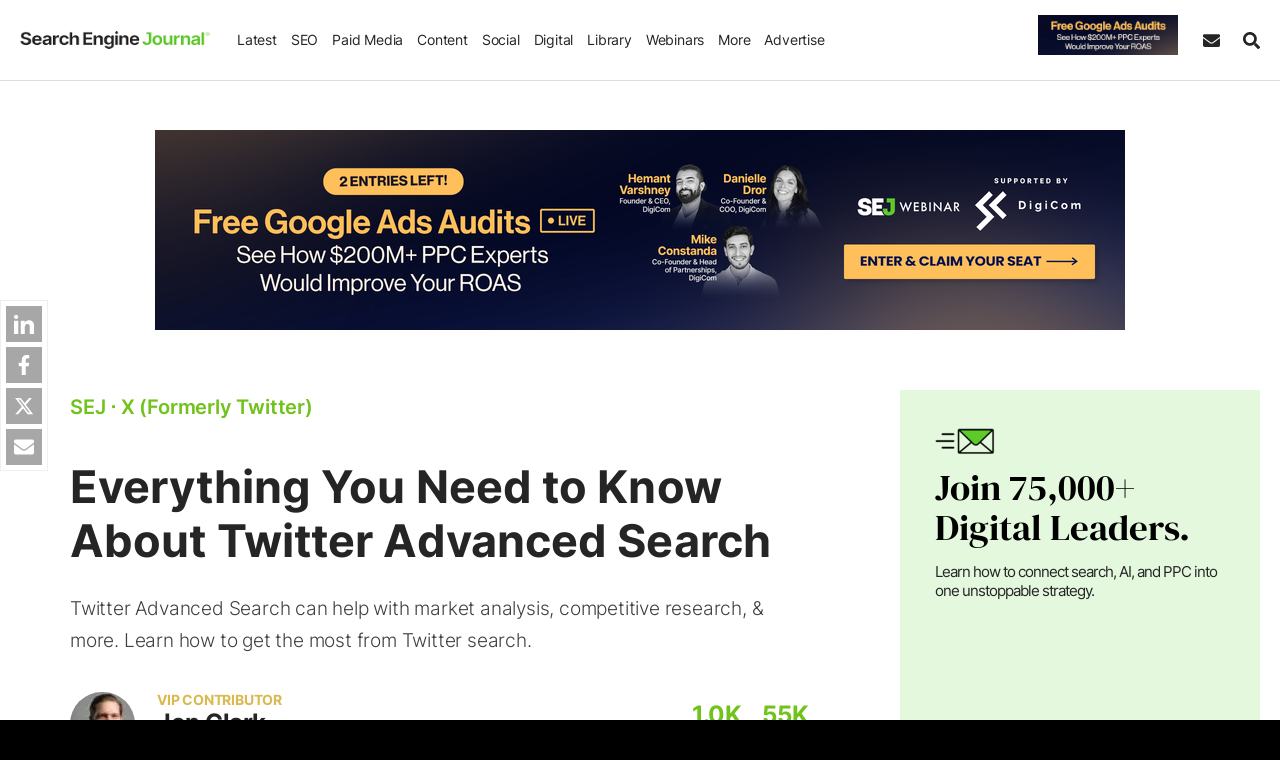

--- FILE ---
content_type: text/html;charset=UTF-8
request_url: https://www.searchenginejournal.com/wp-json/sscats/v2/stext/twitter
body_size: 6587
content:
    <html>
    <head>
        <meta name="robots" content="noindex, nofollow">
        <meta content="width=device-width,initial-scale=1,maximum-scale=1,user-scalable=no" name="viewport">
        <link rel="preload" href="https://cdn.searchenginejournal.com/wp-content/themes/sej/fonts/inter.woff2" as="font" type="font/woff2" crossorigin>
        <style id='css-css'>@font-face{font-family:Inter;font-style:normal;font-weight:200 900;font-display:swap;src:url('https://cdn.searchenginejournal.com/wp-content/themes/sej/fonts/inter.woff2') format('woff2');unicode-range:U+0000-00FF,U+0131,U+0152-0153,U+02BB-02BC,U+02C6,U+02DA,U+02DC,U+0304,U+0308,U+0329,U+2000-206F,U+2074,U+20AC,U+2122,U+2191,U+2193,U+2212,U+2215,U+FEFF,U+FFFD}.card-h,.card-text{margin-top:0;margin-bottom:25px}*,::after,::before{box-sizing:border-box}body{font-family:Inter,sans-serif;margin:0;padding:0;font-weight:400;line-height:1.725;font-size:15px;background-color:transparent;color:#252525;overflow-wrap:break-word}a{text-decoration:none}.sej-card{padding:40px 50px;position:relative;color:#fff;line-height:1.3;align-items:center;background:#f2f2f2;display:flex;flex-wrap:wrap;border-radius:15px}.sc-logo,.scdetails{max-width:100%;width:100%}.sc-logo img{max-width:100%;height:auto}.card-h a,.sc-logo a{display:block}.card-link{padding:12px 20px;border-radius:6px;display:inline-block;font-size:16px;font-weight:600}.card-link-icon{margin-left:10px}.card-h{font-weight:700;font-size:28px;line-height:1.2}@media only screen and (min-width:620px){.scdetails{width:70%;flex:0 0 auto;padding-right:30px}.sc-logo{width:30%;flex:0 0 auto}}@media only screen and (max-width:619px){.sej-card{padding:10px 20px 40px;flex-direction:column-reverse;text-align:center}.sc-logo img{width:150px}.card-h{font-size:24px!important}.card-text{text-align:left}}</style>
            <style>
        .sej-sidebar-branded{
            border-radius: 0;
        }
                .card-link0, .card-link0:VISITED, .card-link0:FOCUS {
            color: #ffffff !important;
            background-color: #5ec92a !important;
                    font-size: 16px !important;
                }

        .card-h0{
            font-size: 32px;
            line-height: 1.2;
            color: #0a0a0a !important;

        }

        .card-h0 a {
            color: #0a0a0a !important;
        }

        
        .card-text0 {
            font-size: 16px !important;

        }
        .sej-sidebar .card-text{
            text-align: center;
        }
        .sej-card0 {

            color: #0a0a0a !important;

        }
        .spons-label{
            letter-spacing: 1px;
            opacity: .5;
            position: absolute;
            left: 0;
            right: 0;
            bottom: 12px;
            font-size: 11px;
            font-weight: 400;
            text-align: center;
        }
                .card-link1, .card-link1:VISITED, .card-link1:FOCUS {
            color: #ffffff !important;
            background-color: #5ec92a !important;
                    font-size: 16px !important;
                }

        .card-h1{
            font-size: 27px;
            line-height: 1.3;
            color: #0a0a0a !important;

        }

        .card-h1 a {
            color: #0a0a0a !important;
        }

        
        .card-text1 {
            font-size: 16px !important;

        }
        .sej-sidebar .card-text{
            text-align: center;
        }
        .sej-card1 {

            color: #0a0a0a !important;

        }
        .spons-label{
            letter-spacing: 1px;
            opacity: .5;
            position: absolute;
            left: 0;
            right: 0;
            bottom: 12px;
            font-size: 11px;
            font-weight: 400;
            text-align: center;
        }
            </style>

            <style>
            #sch {

                min-height: 320px;
            }
        </style>
    </head>
    <script>
        function resizeIframe(obj) {
            obj.style.height = obj.contentWindow.document.documentElement.scrollHeight + 'px';
        }

        function sappendHtmlv2(targetElement, htmlString) {

            // Check if the target element exists
            if (targetElement) {
                targetElement.insertAdjacentHTML('beforeend', htmlString);
            } else {
                console.error( 'Element not found' );
            }
        }
    </script>


    <body>
    
    <div id="sch" class="sej-card sss2_sllo_o6  cat-iframe  "></div>
 <script>
    setTimeout(() => {
                var cat_head_params = [{"sponsor":{"headline":"How AI Helps You Capture and Convert More Leads","font_size":"32","line_height":"1.2","title_span_color":"","region_two_letter_code":"all"},"sponsor_logo":"https:\/\/cdn.searchenginejournal.com\/wp-content\/uploads\/2024\/05\/callrail-branded-741.png","sponsor_text":"This guide gives you a clear framework to track, measure, and optimize every lead source so you can double down on what works and cut what doesn\u2019t.\n","font_size":"16","cta_text":{"text":"Download The Free Guide","font_size":"16"},"tooltip":"","colors":{"cta":"#ffffff","cta_bg":"#5ec92a","background":"#efefef","background_grd_first":"","background_grd_second":"","background_grd_third":"","head_color":"#0a0a0a","text_color":"#0a0a0a"},"logo_url":"https:\/\/www.searchenginejournal.com\/partner-resources\/how-ai-helps-you-capture-and-convert-more-leads\/?itm_source=sponsored-cat&itm_medium=sponsored-category-social&itm_campaign=synd-callrail-081525","advertiser":"CALLRAIL","campaign":"CALLRAIL Q1","promo_label":[],"tracking":"2026 Syndicated Content - CallRail [January 19 - January 25, 2026] [Main Text]","data_impression_pixel":"","data_click_pixel":"","social_pixels":{"facebook":[],"linkedin":[],"twitter":[],"google":[]},"campaign_name_for_ga":"2026 Syndicated Content - CallRail [January 19 - January 25, 2026] [Main Text]","campaign_name_for_ga_parent":"2026 Syndicated Content - Thryv \/ Syndicated Content - CallRail [January 19 - January 25, 2026] [Main Text]","campaign_topic":"ppc","promo_assigned_cat":"social"},{"sponsor":{"headline":"The Guide To Winning More Business Online In 2026","font_size":"27","line_height":"1.3","title_span_color":"","region_two_letter_code":"all"},"sponsor_logo":"https:\/\/cdn.searchenginejournal.com\/wp-content\/uploads\/2025\/09\/branded-thryv-196.png","sponsor_text":"Get your fresh, 2026 small business marketing plan, from SEO to PPC to AI Search.","font_size":"16","cta_text":{"text":"Download The Free Guide","font_size":"16"},"tooltip":"","colors":{"cta":"#ffffff","cta_bg":"#5ec92a","background":"#efefef","background_grd_first":"","background_grd_second":"","background_grd_third":"","head_color":"#0a0a0a","text_color":"#0a0a0a"},"logo_url":"https:\/\/www.searchenginejournal.com\/partner-resources\/the-guide-to-winning-more-business-online-in-2026\/?itm_source=sponsored-cat&itm_medium=sponsored-category-social&itm_campaign=synd-thryv-120225","advertiser":"THRYV","campaign":"THRYV Q1","promo_label":[],"tracking":"2026 Syndicated Content - Thryv [January 19 - January 25, 2026] [Main Text]","data_impression_pixel":"","data_click_pixel":"","social_pixels":{"facebook":[],"linkedin":[],"twitter":[],"google":[]},"campaign_name_for_ga":"2026 Syndicated Content - Thryv [January 19 - January 25, 2026] [Main Text]","campaign_name_for_ga_parent":"2026 Syndicated Content - Thryv \/ Syndicated Content - CallRail [January 19 - January 25, 2026] [Main Text]","campaign_topic":"digital marketing","promo_assigned_cat":"social"}];
    
        console.log('cat_head_params', cat_head_params);
        console.log('sg', window.parent.sglob_country );

        function pickDisplayIndex(catHeadParams, rawCountry) {
      	  const userCountry = (rawCountry || '').toString().trim().toUpperCase();

      	  let allIndexes = [];
      	  let matchedIndex = null;

      	  for (let i = 0; i < catHeadParams.length; i++) {
      	    const regionRaw = (catHeadParams[i]?.sponsor?.region_two_letter_code || '').trim();
      	    const region = regionRaw.toUpperCase();

      	    // collect 'ALL' (case-insensitive check)
      	    if (region.toLowerCase() === 'all' || region === '') { // treat empty as ALL; remove `|| region === ''` if you don't want that
      	      allIndexes.push(i);
      	      continue;
      	    }

      	    // parse tokens like "US,CA,-MX"
      	    const tokens = region.split(',').map(s => s.trim()).filter(Boolean);
      	    const excluded = tokens.filter(c => c.startsWith('-')).map(c => c.slice(1));
      	    const allowed  = tokens.filter(c => !c.startsWith('-'));

      	    // exclusion-only rule: show to everyone not excluded
      	    if (excluded.length && !allowed.length) {
      	      if (!excluded.includes(userCountry)) {
      	        matchedIndex = i;
      	        break;
      	      }
      	      continue;
      	    }

      	    // allow-list rule
      	    if (allowed.length && allowed.includes(userCountry)) {
      	      matchedIndex = i;
      	      break;
      	    }
      	  }

      	  if (matchedIndex !== null) return matchedIndex;

      	  if (allIndexes.length > 0) {
      	    // random among ONLY 'all' items
      	    return allIndexes[Math.floor(Math.random() * allIndexes.length)];
      	  } 

      	  // last resort: random across everything
      	  return Math.floor(Math.random() * catHeadParams.length);
      	}

      	/** Convenience helper if you want the actual item instead of index */
      	function pickAd(catHeadParams, rawCountry) {
      	  const idx = pickDisplayIndex(catHeadParams, rawCountry);
       	   
          if( window.parent.googletag ){
        	  window.parent.googletag.cmd.push(function() {
        		  window.parent.googletag.pubads().setTargeting("branded_test_group", idx+'_branded' ); 
        	  });
          }
      	  return { index: idx, item: catHeadParams[idx] };
      	}


      	const { index, item } = pickAd(cat_head_params, window.parent.sglob_country);
      	//console.log('country:', window.parent.sglob_country, 'picked index:', index);
      	cat_head_params = item; // keep your later code unchanged
      	display_index = index;
       
        		let anchor_target = '_blank';
        if(  window.parent.smobile ){
    		anchor_target = '_top';
        }
       
        var scheader = document.getElementById( "sch" );
        var total_html = '';
        if( cat_head_params.sponsor_logo && cat_head_params.sponsor_text  ){

            scheader.style.backgroundColor = cat_head_params.colors.background;
            if( cat_head_params.colors.background_grd_first ){
            	scheader.style.backgroundImage = 'linear-gradient(180deg, ' + cat_head_params.colors.background_grd_first + ' 0%, ' + cat_head_params.colors.background_grd_second + ' 50%, ' + cat_head_params.colors.background_grd_third + ' 100%)';
            }
            scheader.style.color = cat_head_params.colors.text_color;
                          	
            details_start =  '<div class="scdetails">';
            details_end =  '</div>';
            h3_html =  '<h3 class="card-h card-h'+display_index+'"><a title="'+cat_head_params.tooltip+'" rel="noopener nofollow" target="'+anchor_target+'"  href-data="'+cat_head_params.logo_url+'"  href="'+cat_head_params.logo_url+'"><span class="card-h-span">'+cat_head_params.sponsor.headline+'</a></h3>';

            cta = '<a title="'+cat_head_params.tooltip+'" rel="noopener nofollow" target="'+anchor_target+'"  href-data="'+cat_head_params.logo_url+'" class="card-link card-link'+display_index+'" href="'+cat_head_params.logo_url+'">'+cat_head_params.cta_text.text+'<span class="card-link-icon">&#10141;</span></a>'
            atext = '<p class="card-text card-text'+display_index+'">'+cat_head_params.sponsor_text+'</p>';

            logo_html = '<div class="sc-logo"><a rel="noopener nofollow" title="'+cat_head_params.tooltip+'" class="card-img"  href-data="'+cat_head_params.logo_url+'"  href="'+cat_head_params.logo_url+'"  target="'+anchor_target+'"><img href-data="'+cat_head_params.logo_url+'" alt="'+cat_head_params.sponsor.headline+'" class="hauto nopin medi-object" src="'+cat_head_params.sponsor_logo+'" width="200" height="200" /></a></div>';
            promo_label = '';
            if( typeof cat_head_params.promo_label != 'undefined' && cat_head_params.promo_label ){
                promo_label = '<span style="color: '+cat_head_params.colors.text_color+'" class="spons-label">'+ cat_head_params.promo_label + '</span>'
            }

            total_html = details_start+h3_html+atext+cta+details_end+logo_html+promo_label;


            sappendHtmlv2( scheader, total_html );

            let impressionPixel = cat_head_params.data_impression_pixel;

    	    if (impressionPixel) {
    	        let pimge = new Image();
    	        let uniqueTimestamp = new Date().getTime();
    	        impressionPixel = impressionPixel.replace('[timestamp]', uniqueTimestamp);
    	        pimge.src = impressionPixel;
    	        console.log('BD p ', impressionPixel);
    	    }
    	   

           	if( cat_head_params.social_pixels &&  window.parent.s_glob_p ){
        
           	 let parentGlobals = window.parent.s_glob_p;
    
           	 // Define additional pixel IDs to push (from the iframe's object)
           	 let additionalPixels = cat_head_params.social_pixels;
    
           	 // Push additional pixel IDs to each platform's array in the parent object
           	 for (const platform in additionalPixels) {
           	     if (parentGlobals[platform]) {
           	         // If the platform exists in the parent object, push new IDs
           	         parentGlobals[platform].push(...additionalPixels[platform]);
           	     } else {
           	         // If the platform doesn't exist in the parent object, create it
           	         parentGlobals[platform] = additionalPixels[platform];
           	     }
           	 }
           	}

    	    
                        slinks = scheader.getElementsByTagName( "a" );

            function getPathOrStrippedUrl(url) {
            	  try {
            	    const currentDomain = window.parent.location.hostname.toLowerCase();
            	    const parsed = new URL(url);
            	    const urlDomain = parsed.hostname.toLowerCase();

            	    if (urlDomain === currentDomain) {
            	      return parsed.pathname.endsWith('/') ? parsed.pathname : parsed.pathname + '/';
            	    } else {
            	      return parsed.origin + parsed.pathname;
            	    }
            	  } catch (e) {
            	    return url; // Invalid URL
            	  }
            	}
            function categorizeSource(input) {
            	  const str = input.toLowerCase();
            	  const currentDomain = window.parent.location.hostname.toLowerCase();

            	  if (str.includes('webinar-lp')) return 'webinar';
            	  if (str.includes('partner-resource')) return 'partner resource';
            	  if (str.includes('ebook')) return 'ebook';
            	  if (str.includes('rundown')) return 'rundown';
            	  if (str.includes(currentDomain)) return 'internal campaign';

            	  return false;
            }

            function getHostname(url) {
            	  try {
            	    return new URL(url).hostname;
            	  } catch (e) {
            	    // Invalid URL
            	    return null;
            	  }
            	}

			let campaign_type = categorizeSource(cat_head_params.logo_url);
			let hostname = getHostname(cat_head_params.logo_url);
			let track_url_in_main_ga = getPathOrStrippedUrl(cat_head_params.logo_url);
				//try to figure out campaign type by campaign name
			if( campaign_type === false ){
			   let rawType = categorizeSource(cat_head_params.campaign_name_for_ga);
			   campaign_type = rawType ? rawType : 'external campaign';
			}

            setTimeout(() => {
                if( "undefined" != typeof window.parent.dataLayer ){

                    let json_push_imp = {
                            event: 'virtualpageview_spons_cat',
                            virtualpageurl_category_url: '/tsp_'+cat_head_params.logo_url,
                            virtualpagtitle_category_headline: cat_head_params.sponsor.headline,
                            virtualpagtitle_tracking: cat_head_params.campaign_name_for_ga,
                            virtualpagtitle_parent_tracking: cat_head_params.campaign_name_for_ga_parent,
                            category_spons_advertiser: cat_head_params.advertiser,
                            category_spons_campaign: cat_head_params.campaign,
                            category_spons_topic:'twitter',
                            category_spons_site_section:  window.parent?.sdimensions?.content_sections ?? "",
                            category_spons_path: window.parent.location.pathname,
                            category_spons_campaign_type:  campaign_type,
                            category_spons_hostname:  hostname,
                            campaign_topic: cat_head_params.campaign_topic,
                            promo_assigned_cat: cat_head_params.promo_assigned_cat,
                            branded_canonical_url: track_url_in_main_ga
                        };

                    Object.keys(json_push_imp).forEach(key => {
                  	  const val = json_push_imp[key];
                  	  if (typeof val === 'string') {
                  	    json_push_imp[key] = val.toLowerCase();
                  	  }
                  	});
                    
                    window.parent.dataLayer.push( json_push_imp );
                  	
                    window.parent.striggerEvent('event_spons_cat_impression_hs', json_push_imp);

                    
                    if( typeof slinks != 'undefined' ) {
                        for (var i = 0, len = slinks.length; i < len; i++) {
                            slinks[i].addEventListener('click', function(e) {


                                let json_push = {
                                        event: 'event_spons_cat',
                                        event_spons_cat_category: 'Sponsored Category Clicks',
                                        event_spons_cat_headline: cat_head_params.sponsor.headline,
                                        event_spons_cat_tracking: cat_head_params.campaign_name_for_ga,
                                        event_spons_cat_action: 'twitter',
                                        event_spons_cat_label: cat_head_params.logo_url,
                                        event_spons_cat_sponsor: cat_head_params.advertiser,
                                        event_spons_cat_site_section:  window.parent?.sdimensions?.content_sections ?? "",
                                        event_spons_cat_location_pathname: window.parent.location.pathname,
                                        event_spons_cat_campaign: cat_head_params.campaign,
                                        event_spons_cat_tracking_parent: cat_head_params.campaign_name_for_ga_parent,
                                        virtualpagtitle_tracking: cat_head_params.campaign_name_for_ga,
                                        virtualpagtitle_parent_tracking: cat_head_params.campaign_name_for_ga_parent,
                                        category_spons_advertiser: cat_head_params.advertiser,
                                        category_spons_campaign: cat_head_params.campaign,
                                        category_spons_topic:'twitter',
                                        category_spons_site_section: window.parent?.sdimensions?.content_sections ?? "",
                                        category_spons_path: window.parent.location.pathname,
                                        category_spons_campaign_type:  campaign_type,
                                        category_spons_hostname:  hostname,
                                        campaign_topic: cat_head_params.campaign_topic,
                                        promo_assigned_cat: cat_head_params.promo_assigned_cat
                                    };

                                Object.keys(json_push).forEach(key => {
                              	  const val = json_push[key];
                              	  if (typeof val === 'string') {
                                		json_push[key] = val.toLowerCase();
                              	  }
                              	});
                                
                                window.parent.dataLayer.push( json_push );
                                
                     		    
                                window.parent.__gaTrackers( "send","event", "Sponsored Category Click Var 1", "twitter", track_url_in_main_ga, campaign_type, cat_head_params.campaign_name_for_ga );

                             
                                window.parent.__gaTrackers( "send","branded_category_clicks_v2", "twitter",  track_url_in_main_ga, campaign_type, hostname, cat_head_params.campaign_name_for_ga );
                                json_push.track_url_in_main_ga = track_url_in_main_ga;
                                window.parent.striggerEvent('event_spons_cat_clicks_hs', json_push);
                                
                                let ClickPixel = cat_head_params.data_click_pixel;
            				    if (ClickPixel) {
									if( typeof window.parent.googletag != 'undefined' && typeof window.parent.googletag.apiReady ==  'undefined' ){
										let pimge = new Image();
	            				        pimge.src = ClickPixel;
	            				        console.log('CP 1', ClickPixel);
									}else{
										e.preventDefault();
										console.log('CP preventDefault 1', ClickPixel);
										window.open(ClickPixel, '_blank');
									}
            				    }
                            });
                        }

                    }

                }
            }, 2000);


                    }  // endif cat_head_params.sponsor_logo

        var customEvent = new CustomEvent('load7', {
            detail: {}
        });

        window.dispatchEvent(customEvent);
    }, 1000);
 
    window.addEventListener("load7", (event) => {
        function syncHtmlBodyHeight() {
            const iframeElement = document.querySelector('#sch');
            if (iframeElement) {
                const divHeight = iframeElement.offsetHeight;
    
                document.body.style.height = divHeight  + 'px';
                document.documentElement.style.height = divHeight  + 'px';

                                var iframeId = 'sspcat_ifrm_v2';
                    
                var eventData = {
                    iframeId: iframeId,
                    height: divHeight
                };
    			console.log('eventData',eventData);
                var customEvent = new CustomEvent('IframeSponsCatBodyHeightAdjust', {
                    detail: eventData
                });
    
                window.parent.dispatchEvent(customEvent);
            }
        }

        syncHtmlBodyHeight();
        
  
    
        window.addEventListener('resize', syncHtmlBodyHeight);
   });
  
    </script>    

    </body>

    </html>

    

--- FILE ---
content_type: text/css
request_url: https://cdn.searchenginejournal.com/wp-content/themes/sej/css/components/hbs-form-base.css?ver=1752246000
body_size: 2429
content:
.hs-button,.hs-video-form .legal-consent-wrapper{position:relative}.hs-button,.hs-input{display:inline-block}.hs-custom-style .hs-dependent-field>div input.hs-input:not([type=checkbox]):not([type=radio]),.hs-input{width:90%}.email-correction,.email-validation,.hs-button,.hs-default-font-element,.hs-field-desc,.hs-input,.hs-main-font-element,.hs-richtext,label{font-family:"Helvetica Neue",Helvetica,Arial,sans-serif}.hs-button,.hs-form-762a559d-f4c2-42e5-b103-3f206948c30c_9d5bc7aa-b71f-4991-8945-40fd92e6170a .hs-submit>.actions{text-align:center}.hs-button{margin:0;cursor:pointer;font-weight:700;line-height:12px;transition:.15s linear;background-color:#ff7a59;color:#fff;border-radius:3px;border:1px solid #ff7a59;font-size:14px;padding:12px 24px;-webkit-appearance:none;-moz-appearance:none}.hs-input,label,select.is-placeholder:focus{color:#33475b}.hs-button:focus,.hs-button:hover{background-color:#ff8f73;border-color:#ff8f73}.hs-button:active{background-color:#e66e50;border-color:#e66e50}label{font-size:14px;display:block;float:none;width:auto;font-weight:500;line-height:20px;padding-top:0;margin-bottom:4px}.hs-video-form .hs-richtext,.hs-video-form label{color:#fff!important}.hs-video-form .hs-back-button{background-color:#fff;width:20%;height:38px;margin-right:10px;border:1px solid;-webkit-border-radius:3px;-moz-border-radius:3px;-ms-border-radius:3px;border-radius:3px}.hs-video-form .hs-button{width:70%}.hs-video-form .hs-button span{font-size:15px}.hs-video-form .legal-consent-container{max-height:180px!important;overflow-y:scroll!important}.hs-video-form .legal-consent-container:after{content:"";display:block;height:100px;width:100%}.hs-video-form .legal-consent-overlay{position:absolute;pointer-events:none;left:0;bottom:0;height:100px;width:100%;background:linear-gradient(to bottom,rgba(255,255,255,0) 0,#292929 100%)}.hs-error-msgs label{color:#f2545b}.hs-input option:disabled,select.is-placeholder{color:#bfbfbf}.hs-input{max-width:500px;height:40px;padding:9px 10px;font-size:16px;font-weight:400;line-height:22px;border:1px solid #cbd6e2;box-sizing:border-box;-webkit-border-radius:3px;-moz-border-radius:3px;-ms-border-radius:3px;border-radius:3px}.hs-input:not([type=file]){background-color:#f5f8fa}.hs-input[type=checkbox],.hs-input[type=radio]{cursor:pointer;width:auto;height:auto;padding:0;margin:3px 5px 3px 0;line-height:normal;border:none}.hs-input[type=file]{padding:initial;border:initial;line-height:initial;box-shadow:none}.hs-input:-moz-placeholder{color:#bfbfbf}.hs-input::-webkit-input-placeholder{color:#bfbfbf}.hs-input input,.hs-input textarea{transition:border .2s linear}.hs-input:focus{outline:0;border-color:rgba(82,168,236,.8)}textarea.hs-input{height:auto}select[multiple].hs-input{height:inherit}div.field.error .chzn-choices,div.field.error input,div.field.error textarea,input.hs-input.error,select.hs-input.error,textarea.hs-input.error{border-color:#c87872}div.field.error .chzn-choices:focus,div.field.error input:focus,div.field.error textarea:focus,input.hs-input.error:focus,select.hs-input.error:focus,textarea.hs-input.error:focus{border-color:#b9554d}.actions{margin-top:18px;margin-bottom:18px;padding:17px 0}.inputs-list{margin:0 0 5px;width:100%;padding-left:5px}.inputs-list>li{display:block;padding:0;width:100%}.inputs-list label{float:none;width:auto;padding:0;line-height:18px;white-space:normal;font-weight:400}.inputs-list:first-child{padding-top:6px}.inputs-list>li+li{padding-top:2px}ul.no-list{list-style:none}.field{margin-bottom:18px}.hs-field-desc{color:#7c98b6;margin:0 0 6px;font-size:11px}.hs-form-required{color:red}.hs-richtext{margin-bottom:3px;line-height:24px;font-size:14px;color:#33475b}.hs-richtext hr{margin-left:0;width:91%}form.hs-form-rtl .field{flex:0 1 100%}form.hs-form-rtl .hs-input[type=checkbox],form.hs-form-rtl .hs-input[type=radio]{margin:3px 5px}form.hs-form-rtl fieldset{display:flex}form.hs-form-rtl fieldset[class^=form-columns-] .input{margin-right:0}form.hs-form-rtl ul{padding:0}form.hs-form-rtl .legal-consent-container .hs-form-booleancheckbox-display input{width:auto;float:right}form.hs-form-rtl .legal-consent-container .hs-form-booleancheckbox-display>span{margin-left:0}form.hs-form-rtl .hs-dependent-field{display:flex;flex:0 1 100%;flex-wrap:wrap}.email-correction,.email-validation{padding-top:3px;font-size:12px}.email-correction a,.email-validation a{cursor:pointer}@media (max-width:400px),(min-device-width:320px)and (max-device-width:480px){.email-correction form .form-columns-2 .hs-form-field,.email-correction form .form-columns-3 .hs-form-field,.email-validation form .form-columns-2 .hs-form-field,.email-validation form .form-columns-3 .hs-form-field{float:none;width:100%}.email-correction form .form-columns-2 .hs-form-field .hs-input,.email-correction form .form-columns-3 .hs-form-field .hs-input,.email-validation form .form-columns-2 .hs-form-field .hs-input,.email-validation form .form-columns-3 .hs-form-field .hs-input{width:90%}.email-correction form .form-columns-2 .hs-form-field input[type=checkbox],.email-correction form .form-columns-2 .hs-form-field input[type=radio],.email-correction form .form-columns-3 .hs-form-field input[type=checkbox],.email-correction form .form-columns-3 .hs-form-field input[type=radio],.email-validation form .form-columns-2 .hs-form-field input[type=checkbox],.email-validation form .form-columns-2 .hs-form-field input[type=radio],.email-validation form .form-columns-3 .hs-form-field input[type=checkbox],.email-validation form .form-columns-3 .hs-form-field input[type=radio]{width:24px}}.hs-form-field input[type=date]:-webkit-autofill,.hs-form-field input[type=email]:-webkit-autofill,.hs-form-field input[type=number]:-webkit-autofill,.hs-form-field input[type=phone]:-webkit-autofill,.hs-form-field input[type=tel]:-webkit-autofill,.hs-form-field input[type=text]:-webkit-autofill,.hs-form-field textarea:-webkit-autofill{-webkit-text-fill-color:#33475b!important;box-shadow:inset 0 0 0 1000px #f5f8fa!important}.hs-default-font-element,.hs-main-font-element{line-height:normal}.hs-form-762a559d-f4c2-42e5-b103-3f206948c30c_9d5bc7aa-b71f-4991-8945-40fd92e6170a.hs-form{width:100%}.hs-form-762a559d-f4c2-42e5-b103-3f206948c30c_9d5bc7aa-b71f-4991-8945-40fd92e6170a .hs-button,.hs-form-762a559d-f4c2-42e5-b103-3f206948c30c_9d5bc7aa-b71f-4991-8945-40fd92e6170a .hs-button:active,.hs-form-762a559d-f4c2-42e5-b103-3f206948c30c_9d5bc7aa-b71f-4991-8945-40fd92e6170a .hs-button:active:not(.inactive):not(.link),.hs-form-762a559d-f4c2-42e5-b103-3f206948c30c_9d5bc7aa-b71f-4991-8945-40fd92e6170a .hs-button:focus,.hs-form-762a559d-f4c2-42e5-b103-3f206948c30c_9d5bc7aa-b71f-4991-8945-40fd92e6170a .hs-button:hover,.hs-form-762a559d-f4c2-42e5-b103-3f206948c30c_9d5bc7aa-b71f-4991-8945-40fd92e6170a .hs-button:hover:not(.inactive){background:#3eac08;border-color:#3eac08;color:#fff;font-size:12px;line-height:12px;font-family:Inter}.hs-form-762a559d-f4c2-42e5-b103-3f206948c30c_9d5bc7aa-b71f-4991-8945-40fd92e6170a legend.hs-field-desc{font-family:Inter;color:#516383DE;font-size:11px}.hs-form-762a559d-f4c2-42e5-b103-3f206948c30c_9d5bc7aa-b71f-4991-8945-40fd92e6170a .hs-form-field label:not(.hs-error-msg){font-family:Inter;font-size:13px;color:#212d3a}.hs-form-762a559d-f4c2-42e5-b103-3f206948c30c_9d5bc7aa-b71f-4991-8945-40fd92e6170a .legal-consent-container .hs-richtext,.hs-form-762a559d-f4c2-42e5-b103-3f206948c30c_9d5bc7aa-b71f-4991-8945-40fd92e6170a .legal-consent-container label:not(.hs-error-msg){font-family:Inter;color:#33475b;font-size:14px}.hs-form-762a559d-f4c2-42e5-b103-3f206948c30c_9d5bc7aa-b71f-4991-8945-40fd92e6170a .hs-main-font-element,.submitted-message.hs-main-font-element{font-family:Inter}.hs-form-762a559d-f4c2-42e5-b103-3f206948c30c_9d5bc7aa-b71f-4991-8945-40fd92e6170a.submitted-message{font-size:16px;color:#33475b}.hs-form-762a559d-f4c2-42e5-b103-3f206948c30c_9d5bc7aa-b71f-4991-8945-40fd92e6170a a:active,.hs-form-762a559d-f4c2-42e5-b103-3f206948c30c_9d5bc7aa-b71f-4991-8945-40fd92e6170a a:link{color:#00e}.hs-form-762a559d-f4c2-42e5-b103-3f206948c30c_9d5bc7aa-b71f-4991-8945-40fd92e6170a a:hover,.hs-form-762a559d-f4c2-42e5-b103-3f206948c30c_9d5bc7aa-b71f-4991-8945-40fd92e6170a a:visited{color:#551a8b}.fn-date-picker.pika-single{z-index:9999;display:block;position:relative;color:#333;background:#fff;border:1px solid #ccc;border-bottom-color:#bbb;font-family:Helvetica Neue,Helvetica,Arial,sans-serif}.fn-date-picker.pika-single.is-hidden{display:none}.fn-date-picker.pika-single.is-bound{position:absolute;box-shadow:0 5px 15px -5px rgba(0,0,0,.5)}.fn-date-picker.pika-single:after,.fn-date-picker.pika-single:before{content:" ";display:table}.fn-date-picker.pika-single:after{clear:both}.fn-date-picker .pika-lendar{float:left;width:240px;margin:8px}.fn-date-picker .pika-title{position:relative;text-align:center}.fn-date-picker .pika-title select{cursor:pointer;position:absolute;z-index:9998;margin:0;left:0;top:5px;opacity:0}.fn-date-picker .pika-label{display:inline-block;position:relative;z-index:9999;overflow:hidden;margin:0;padding:5px 3px;font-size:14px;line-height:20px;font-weight:700;background-color:#fff}.fn-date-picker .pika-next,.fn-date-picker .pika-prev{display:block;cursor:pointer;position:relative;outline:0;border:0;padding:0;width:20px;height:30px;text-indent:20px;white-space:nowrap;overflow:hidden;background-color:transparent}

--- FILE ---
content_type: text/css
request_url: https://cdn.searchenginejournal.com/wp-content/themes/sej/css/components/chapters.css?ver=1737751244
body_size: 607
content:
.chap-txt,.left-chap,.right-chap{display:block}.left-chap,.left-chap .chap-txt{text-align:left}.sej-chapters{margin-top:30px;margin-bottom:30px}.p-chapters{font-size:16px;font-family:Inter,sans-serif;line-height:1.3;font-weight:400;background:#fff;align-items:center;padding:15px 0}.p-chap{position:relative}.p-chap a{display:flex;border:none!important}.p-chap a:active,.p-chap a:hover{text-decoration:none}.p-chap a:hover{color:var(--theme-color-primary);opacity:1!important}.p-chap i{font-size:25px}.chap-txt{width:180px}.left-chap{padding-left:15px}.right-chap{padding-right:15px;text-align:right}.right-chap .chap-txt{text-align:right}.left-chap span:first-child,.right-chap span:first-child{display:none}.chap-ico-left,.chap-ico-right{display:flex;align-items:center}.chap-ico-left .svg-icon{transform:rotate(90deg)}.chap-ico-right .svg-icon{transform:rotate(-90deg)}.right-chp .p-chap a{flex-direction:row-reverse}@media screen and (min-width:575px){.sej-chapters{border-top:1px solid var(--border-color-primary);border-bottom:1px solid var(--border-color-primary)}}@media only screen and (max-width:1023px){.left-chap,.left-chap .chap-txt{text-align:left}.right-chap,.right-chap .chap-txt{text-align:right}.left-chap span:first-child,.right-chap span:first-child{display:none}.right-chp{margin-left:auto}.left-chp{margin-right:auto}.chap-txt{width:180px}.p-chap a:active,.p-chap a:hover{text-decoration:none}.left-chap{padding-left:15px}.right-chap{padding-right:15px}.chap-ico-left,.chap-ico-right{display:flex;align-items:center}.chap-ico-left{left:0}.chap-ico-right{right:0}}@media only screen and (max-width:575px){.chap-txt{font-size:14px;line-height:16px;font-weight:600}.chap-col,.chap-txt,.p-chap{width:100%}.p-chapters{border:none;display:block}.p-chap{max-width:inherit}.left-chap{padding-left:15px}.left-chp{margin-bottom:10px}.right-chap{padding-right:15px}.chap-col a{border-radius:6px;padding:6px 10px;border:1px solid #3c3c3c!important;align-items:center}.chap-ico-left{margin-left:6px}.chap-ico-right{margin-right:6px}}